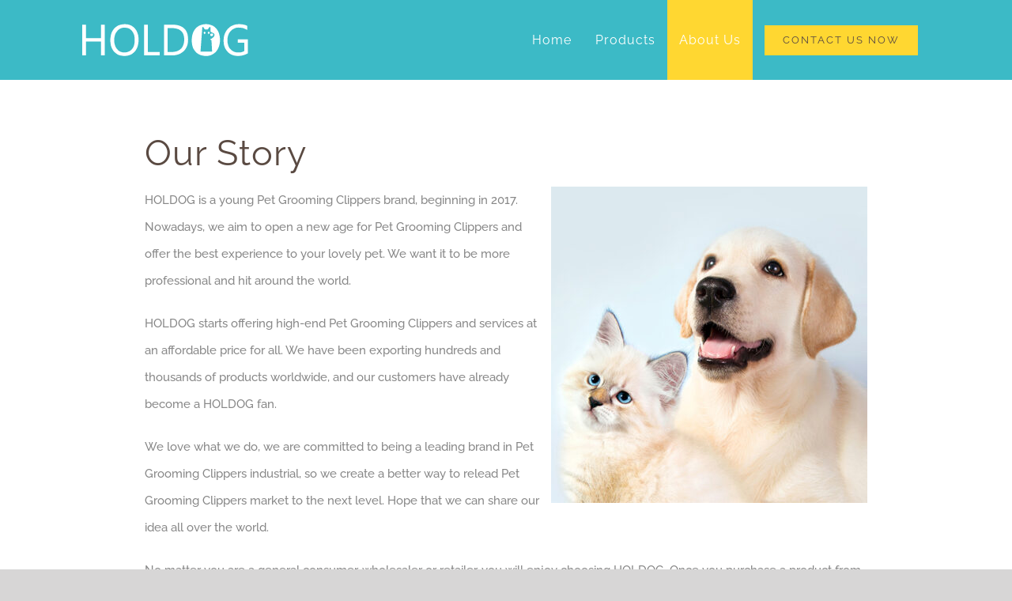

--- FILE ---
content_type: text/html
request_url: https://holdog.net/about-us
body_size: 16832
content:
<!DOCTYPE html>
<html class="avada-html-layout-wide avada-html-header-position-top avada-is-100-percent-template" lang="en-US" prefix="og: http://ogp.me/ns# fb: http://ogp.me/ns/fb#">
<head>
	<meta http-equiv="X-UA-Compatible" content="IE=edge" />
	<meta http-equiv="Content-Type" content="text/html; charset=utf-8"/>
	<meta name="viewport" content="width=device-width, initial-scale=1" />
	<title>About Us &#8211; Holdog</title>
<meta name='robots' content='max-image-preview:large' />
					<link rel="shortcut icon" href="https://holdog.net/wp-content/uploads/2019/12/HOLDOG_logo-05.png" type="image/x-icon" />
		
					<!-- Apple Touch Icon -->
			<link rel="apple-touch-icon" sizes="180x180" href="https://holdog.net/wp-content/uploads/2019/12/HOLDOG_logo-05.png">
		
					<!-- Android Icon -->
			<link rel="icon" sizes="192x192" href="https://holdog.net/wp-content/uploads/2019/12/HOLDOG_logo-05.png">
		
					<!-- MS Edge Icon -->
			<meta name="msapplication-TileImage" content="https://holdog.net/wp-content/uploads/2019/12/HOLDOG_logo-05.png">
				<link rel="alternate" title="oEmbed (JSON)" type="application/json+oembed" href="https://holdog.net/wp-json/oembed/1.0/embed?url=https%3A%2F%2Fholdog.net%2Fabout-us" />
<link rel="alternate" title="oEmbed (XML)" type="text/xml+oembed" href="https://holdog.net/wp-json/oembed/1.0/embed?url=https%3A%2F%2Fholdog.net%2Fabout-us&#038;format=xml" />
					<meta name="description" content="Our Story 


HOLDOG is a young Pet Grooming Clippers brand, beginning in 2017. Nowadays, we aim to open a new age for Pet Grooming Clippers and offer the best experience to your lovely pet. We want it to be more professional and hit around the"/>
				
		<meta property="og:locale" content="en_US"/>
		<meta property="og:type" content="article"/>
		<meta property="og:site_name" content="Holdog"/>
		<meta property="og:title" content="  About Us"/>
				<meta property="og:description" content="Our Story 


HOLDOG is a young Pet Grooming Clippers brand, beginning in 2017. Nowadays, we aim to open a new age for Pet Grooming Clippers and offer the best experience to your lovely pet. We want it to be more professional and hit around the"/>
				<meta property="og:url" content="https://holdog.net/about-us"/>
													<meta property="article:modified_time" content="2020-04-15T11:36:22+00:00"/>
											<meta property="og:image" content="https://holdog.net/wp-content/uploads/2019/12/HOLDOG_logo-03.png"/>
		<meta property="og:image:width" content="210"/>
		<meta property="og:image:height" content="41"/>
		<meta property="og:image:type" content="image/png"/>
				<style id='wp-img-auto-sizes-contain-inline-css' type='text/css'>
img:is([sizes=auto i],[sizes^="auto," i]){contain-intrinsic-size:3000px 1500px}
/*# sourceURL=wp-img-auto-sizes-contain-inline-css */
</style>
<style id='wp-emoji-styles-inline-css' type='text/css'>

	img.wp-smiley, img.emoji {
		display: inline !important;
		border: none !important;
		box-shadow: none !important;
		height: 1em !important;
		width: 1em !important;
		margin: 0 0.07em !important;
		vertical-align: -0.1em !important;
		background: none !important;
		padding: 0 !important;
	}
/*# sourceURL=wp-emoji-styles-inline-css */
</style>
<link rel='stylesheet' id='fusion-dynamic-css-css' href='https://holdog.net/wp-content/uploads/fusion-styles/ad25b0583b884755cbbe32ae77583b22.min.css?ver=8e01' type='text/css' media='all' />
<script type="text/javascript" src="https://holdog.net/wp/wp-includes/js/jquery/jquery.min.js?ver=upb" id="jquery-core-js"></script>
<script type="text/javascript" src="https://holdog.net/wp/wp-includes/js/jquery/jquery-migrate.min.js?ver=ugz" id="jquery-migrate-js"></script>
<link rel="canonical" href="https://holdog.net/about-us" />
<style type="text/css" id="css-fb-visibility">@media screen and (max-width: 640px){.fusion-no-small-visibility{display:none !important;}body .sm-text-align-center{text-align:center !important;}body .sm-text-align-left{text-align:left !important;}body .sm-text-align-right{text-align:right !important;}body .sm-flex-align-center{justify-content:center !important;}body .sm-flex-align-flex-start{justify-content:flex-start !important;}body .sm-flex-align-flex-end{justify-content:flex-end !important;}body .sm-mx-auto{margin-left:auto !important;margin-right:auto !important;}body .sm-ml-auto{margin-left:auto !important;}body .sm-mr-auto{margin-right:auto !important;}body .fusion-absolute-position-small{position:absolute;top:auto;width:100%;}.awb-sticky.awb-sticky-small{ position: sticky; top: var(--awb-sticky-offset,0); }}@media screen and (min-width: 641px) and (max-width: 1024px){.fusion-no-medium-visibility{display:none !important;}body .md-text-align-center{text-align:center !important;}body .md-text-align-left{text-align:left !important;}body .md-text-align-right{text-align:right !important;}body .md-flex-align-center{justify-content:center !important;}body .md-flex-align-flex-start{justify-content:flex-start !important;}body .md-flex-align-flex-end{justify-content:flex-end !important;}body .md-mx-auto{margin-left:auto !important;margin-right:auto !important;}body .md-ml-auto{margin-left:auto !important;}body .md-mr-auto{margin-right:auto !important;}body .fusion-absolute-position-medium{position:absolute;top:auto;width:100%;}.awb-sticky.awb-sticky-medium{ position: sticky; top: var(--awb-sticky-offset,0); }}@media screen and (min-width: 1025px){.fusion-no-large-visibility{display:none !important;}body .lg-text-align-center{text-align:center !important;}body .lg-text-align-left{text-align:left !important;}body .lg-text-align-right{text-align:right !important;}body .lg-flex-align-center{justify-content:center !important;}body .lg-flex-align-flex-start{justify-content:flex-start !important;}body .lg-flex-align-flex-end{justify-content:flex-end !important;}body .lg-mx-auto{margin-left:auto !important;margin-right:auto !important;}body .lg-ml-auto{margin-left:auto !important;}body .lg-mr-auto{margin-right:auto !important;}body .fusion-absolute-position-large{position:absolute;top:auto;width:100%;}.awb-sticky.awb-sticky-large{ position: sticky; top: var(--awb-sticky-offset,0); }}</style><style type="text/css">.recentcomments a{display:inline !important;padding:0 !important;margin:0 !important;}</style>		<script type="text/javascript">
			var doc = document.documentElement;
			doc.setAttribute( 'data-useragent', navigator.userAgent );
		</script>
		
	<style id='global-styles-inline-css' type='text/css'>
:root{--wp--preset--aspect-ratio--square: 1;--wp--preset--aspect-ratio--4-3: 4/3;--wp--preset--aspect-ratio--3-4: 3/4;--wp--preset--aspect-ratio--3-2: 3/2;--wp--preset--aspect-ratio--2-3: 2/3;--wp--preset--aspect-ratio--16-9: 16/9;--wp--preset--aspect-ratio--9-16: 9/16;--wp--preset--color--black: #000000;--wp--preset--color--cyan-bluish-gray: #abb8c3;--wp--preset--color--white: #ffffff;--wp--preset--color--pale-pink: #f78da7;--wp--preset--color--vivid-red: #cf2e2e;--wp--preset--color--luminous-vivid-orange: #ff6900;--wp--preset--color--luminous-vivid-amber: #fcb900;--wp--preset--color--light-green-cyan: #7bdcb5;--wp--preset--color--vivid-green-cyan: #00d084;--wp--preset--color--pale-cyan-blue: #8ed1fc;--wp--preset--color--vivid-cyan-blue: #0693e3;--wp--preset--color--vivid-purple: #9b51e0;--wp--preset--color--awb-color-1: rgba(255,255,255,1);--wp--preset--color--awb-color-2: rgba(246,246,246,1);--wp--preset--color--awb-color-3: rgba(245,245,245,1);--wp--preset--color--awb-color-4: rgba(254,208,61,1);--wp--preset--color--awb-color-5: rgba(60,186,198,1);--wp--preset--color--awb-color-6: rgba(116,116,116,1);--wp--preset--color--awb-color-7: rgba(90,74,66,1);--wp--preset--color--awb-color-8: rgba(51,51,51,1);--wp--preset--color--awb-color-custom-10: rgba(255,215,49,1);--wp--preset--color--awb-color-custom-11: rgba(234,232,232,1);--wp--preset--color--awb-color-custom-12: rgba(224,222,222,1);--wp--preset--color--awb-color-custom-13: rgba(235,234,234,1);--wp--preset--color--awb-color-custom-14: rgba(232,232,232,1);--wp--preset--color--awb-color-custom-15: rgba(235,234,234,0.8);--wp--preset--color--awb-color-custom-16: rgba(221,221,221,1);--wp--preset--color--awb-color-custom-17: rgba(229,229,229,1);--wp--preset--color--awb-color-custom-18: rgba(160,206,78,1);--wp--preset--gradient--vivid-cyan-blue-to-vivid-purple: linear-gradient(135deg,rgb(6,147,227) 0%,rgb(155,81,224) 100%);--wp--preset--gradient--light-green-cyan-to-vivid-green-cyan: linear-gradient(135deg,rgb(122,220,180) 0%,rgb(0,208,130) 100%);--wp--preset--gradient--luminous-vivid-amber-to-luminous-vivid-orange: linear-gradient(135deg,rgb(252,185,0) 0%,rgb(255,105,0) 100%);--wp--preset--gradient--luminous-vivid-orange-to-vivid-red: linear-gradient(135deg,rgb(255,105,0) 0%,rgb(207,46,46) 100%);--wp--preset--gradient--very-light-gray-to-cyan-bluish-gray: linear-gradient(135deg,rgb(238,238,238) 0%,rgb(169,184,195) 100%);--wp--preset--gradient--cool-to-warm-spectrum: linear-gradient(135deg,rgb(74,234,220) 0%,rgb(151,120,209) 20%,rgb(207,42,186) 40%,rgb(238,44,130) 60%,rgb(251,105,98) 80%,rgb(254,248,76) 100%);--wp--preset--gradient--blush-light-purple: linear-gradient(135deg,rgb(255,206,236) 0%,rgb(152,150,240) 100%);--wp--preset--gradient--blush-bordeaux: linear-gradient(135deg,rgb(254,205,165) 0%,rgb(254,45,45) 50%,rgb(107,0,62) 100%);--wp--preset--gradient--luminous-dusk: linear-gradient(135deg,rgb(255,203,112) 0%,rgb(199,81,192) 50%,rgb(65,88,208) 100%);--wp--preset--gradient--pale-ocean: linear-gradient(135deg,rgb(255,245,203) 0%,rgb(182,227,212) 50%,rgb(51,167,181) 100%);--wp--preset--gradient--electric-grass: linear-gradient(135deg,rgb(202,248,128) 0%,rgb(113,206,126) 100%);--wp--preset--gradient--midnight: linear-gradient(135deg,rgb(2,3,129) 0%,rgb(40,116,252) 100%);--wp--preset--font-size--small: 11.25px;--wp--preset--font-size--medium: 20px;--wp--preset--font-size--large: 22.5px;--wp--preset--font-size--x-large: 42px;--wp--preset--font-size--normal: 15px;--wp--preset--font-size--xlarge: 30px;--wp--preset--font-size--huge: 45px;--wp--preset--spacing--20: 0.44rem;--wp--preset--spacing--30: 0.67rem;--wp--preset--spacing--40: 1rem;--wp--preset--spacing--50: 1.5rem;--wp--preset--spacing--60: 2.25rem;--wp--preset--spacing--70: 3.38rem;--wp--preset--spacing--80: 5.06rem;--wp--preset--shadow--natural: 6px 6px 9px rgba(0, 0, 0, 0.2);--wp--preset--shadow--deep: 12px 12px 50px rgba(0, 0, 0, 0.4);--wp--preset--shadow--sharp: 6px 6px 0px rgba(0, 0, 0, 0.2);--wp--preset--shadow--outlined: 6px 6px 0px -3px rgb(255, 255, 255), 6px 6px rgb(0, 0, 0);--wp--preset--shadow--crisp: 6px 6px 0px rgb(0, 0, 0);}:where(.is-layout-flex){gap: 0.5em;}:where(.is-layout-grid){gap: 0.5em;}body .is-layout-flex{display: flex;}.is-layout-flex{flex-wrap: wrap;align-items: center;}.is-layout-flex > :is(*, div){margin: 0;}body .is-layout-grid{display: grid;}.is-layout-grid > :is(*, div){margin: 0;}:where(.wp-block-columns.is-layout-flex){gap: 2em;}:where(.wp-block-columns.is-layout-grid){gap: 2em;}:where(.wp-block-post-template.is-layout-flex){gap: 1.25em;}:where(.wp-block-post-template.is-layout-grid){gap: 1.25em;}.has-black-color{color: var(--wp--preset--color--black) !important;}.has-cyan-bluish-gray-color{color: var(--wp--preset--color--cyan-bluish-gray) !important;}.has-white-color{color: var(--wp--preset--color--white) !important;}.has-pale-pink-color{color: var(--wp--preset--color--pale-pink) !important;}.has-vivid-red-color{color: var(--wp--preset--color--vivid-red) !important;}.has-luminous-vivid-orange-color{color: var(--wp--preset--color--luminous-vivid-orange) !important;}.has-luminous-vivid-amber-color{color: var(--wp--preset--color--luminous-vivid-amber) !important;}.has-light-green-cyan-color{color: var(--wp--preset--color--light-green-cyan) !important;}.has-vivid-green-cyan-color{color: var(--wp--preset--color--vivid-green-cyan) !important;}.has-pale-cyan-blue-color{color: var(--wp--preset--color--pale-cyan-blue) !important;}.has-vivid-cyan-blue-color{color: var(--wp--preset--color--vivid-cyan-blue) !important;}.has-vivid-purple-color{color: var(--wp--preset--color--vivid-purple) !important;}.has-black-background-color{background-color: var(--wp--preset--color--black) !important;}.has-cyan-bluish-gray-background-color{background-color: var(--wp--preset--color--cyan-bluish-gray) !important;}.has-white-background-color{background-color: var(--wp--preset--color--white) !important;}.has-pale-pink-background-color{background-color: var(--wp--preset--color--pale-pink) !important;}.has-vivid-red-background-color{background-color: var(--wp--preset--color--vivid-red) !important;}.has-luminous-vivid-orange-background-color{background-color: var(--wp--preset--color--luminous-vivid-orange) !important;}.has-luminous-vivid-amber-background-color{background-color: var(--wp--preset--color--luminous-vivid-amber) !important;}.has-light-green-cyan-background-color{background-color: var(--wp--preset--color--light-green-cyan) !important;}.has-vivid-green-cyan-background-color{background-color: var(--wp--preset--color--vivid-green-cyan) !important;}.has-pale-cyan-blue-background-color{background-color: var(--wp--preset--color--pale-cyan-blue) !important;}.has-vivid-cyan-blue-background-color{background-color: var(--wp--preset--color--vivid-cyan-blue) !important;}.has-vivid-purple-background-color{background-color: var(--wp--preset--color--vivid-purple) !important;}.has-black-border-color{border-color: var(--wp--preset--color--black) !important;}.has-cyan-bluish-gray-border-color{border-color: var(--wp--preset--color--cyan-bluish-gray) !important;}.has-white-border-color{border-color: var(--wp--preset--color--white) !important;}.has-pale-pink-border-color{border-color: var(--wp--preset--color--pale-pink) !important;}.has-vivid-red-border-color{border-color: var(--wp--preset--color--vivid-red) !important;}.has-luminous-vivid-orange-border-color{border-color: var(--wp--preset--color--luminous-vivid-orange) !important;}.has-luminous-vivid-amber-border-color{border-color: var(--wp--preset--color--luminous-vivid-amber) !important;}.has-light-green-cyan-border-color{border-color: var(--wp--preset--color--light-green-cyan) !important;}.has-vivid-green-cyan-border-color{border-color: var(--wp--preset--color--vivid-green-cyan) !important;}.has-pale-cyan-blue-border-color{border-color: var(--wp--preset--color--pale-cyan-blue) !important;}.has-vivid-cyan-blue-border-color{border-color: var(--wp--preset--color--vivid-cyan-blue) !important;}.has-vivid-purple-border-color{border-color: var(--wp--preset--color--vivid-purple) !important;}.has-vivid-cyan-blue-to-vivid-purple-gradient-background{background: var(--wp--preset--gradient--vivid-cyan-blue-to-vivid-purple) !important;}.has-light-green-cyan-to-vivid-green-cyan-gradient-background{background: var(--wp--preset--gradient--light-green-cyan-to-vivid-green-cyan) !important;}.has-luminous-vivid-amber-to-luminous-vivid-orange-gradient-background{background: var(--wp--preset--gradient--luminous-vivid-amber-to-luminous-vivid-orange) !important;}.has-luminous-vivid-orange-to-vivid-red-gradient-background{background: var(--wp--preset--gradient--luminous-vivid-orange-to-vivid-red) !important;}.has-very-light-gray-to-cyan-bluish-gray-gradient-background{background: var(--wp--preset--gradient--very-light-gray-to-cyan-bluish-gray) !important;}.has-cool-to-warm-spectrum-gradient-background{background: var(--wp--preset--gradient--cool-to-warm-spectrum) !important;}.has-blush-light-purple-gradient-background{background: var(--wp--preset--gradient--blush-light-purple) !important;}.has-blush-bordeaux-gradient-background{background: var(--wp--preset--gradient--blush-bordeaux) !important;}.has-luminous-dusk-gradient-background{background: var(--wp--preset--gradient--luminous-dusk) !important;}.has-pale-ocean-gradient-background{background: var(--wp--preset--gradient--pale-ocean) !important;}.has-electric-grass-gradient-background{background: var(--wp--preset--gradient--electric-grass) !important;}.has-midnight-gradient-background{background: var(--wp--preset--gradient--midnight) !important;}.has-small-font-size{font-size: var(--wp--preset--font-size--small) !important;}.has-medium-font-size{font-size: var(--wp--preset--font-size--medium) !important;}.has-large-font-size{font-size: var(--wp--preset--font-size--large) !important;}.has-x-large-font-size{font-size: var(--wp--preset--font-size--x-large) !important;}
/*# sourceURL=global-styles-inline-css */
</style>
<style id='wp-block-library-inline-css' type='text/css'>
:root{--wp-block-synced-color:#7a00df;--wp-block-synced-color--rgb:122,0,223;--wp-bound-block-color:var(--wp-block-synced-color);--wp-editor-canvas-background:#ddd;--wp-admin-theme-color:#007cba;--wp-admin-theme-color--rgb:0,124,186;--wp-admin-theme-color-darker-10:#006ba1;--wp-admin-theme-color-darker-10--rgb:0,107,160.5;--wp-admin-theme-color-darker-20:#005a87;--wp-admin-theme-color-darker-20--rgb:0,90,135;--wp-admin-border-width-focus:2px}@media (min-resolution:192dpi){:root{--wp-admin-border-width-focus:1.5px}}.wp-element-button{cursor:pointer}:root .has-very-light-gray-background-color{background-color:#eee}:root .has-very-dark-gray-background-color{background-color:#313131}:root .has-very-light-gray-color{color:#eee}:root .has-very-dark-gray-color{color:#313131}:root .has-vivid-green-cyan-to-vivid-cyan-blue-gradient-background{background:linear-gradient(135deg,#00d084,#0693e3)}:root .has-purple-crush-gradient-background{background:linear-gradient(135deg,#34e2e4,#4721fb 50%,#ab1dfe)}:root .has-hazy-dawn-gradient-background{background:linear-gradient(135deg,#faaca8,#dad0ec)}:root .has-subdued-olive-gradient-background{background:linear-gradient(135deg,#fafae1,#67a671)}:root .has-atomic-cream-gradient-background{background:linear-gradient(135deg,#fdd79a,#004a59)}:root .has-nightshade-gradient-background{background:linear-gradient(135deg,#330968,#31cdcf)}:root .has-midnight-gradient-background{background:linear-gradient(135deg,#020381,#2874fc)}:root{--wp--preset--font-size--normal:16px;--wp--preset--font-size--huge:42px}.has-regular-font-size{font-size:1em}.has-larger-font-size{font-size:2.625em}.has-normal-font-size{font-size:var(--wp--preset--font-size--normal)}.has-huge-font-size{font-size:var(--wp--preset--font-size--huge)}.has-text-align-center{text-align:center}.has-text-align-left{text-align:left}.has-text-align-right{text-align:right}.has-fit-text{white-space:nowrap!important}#end-resizable-editor-section{display:none}.aligncenter{clear:both}.items-justified-left{justify-content:flex-start}.items-justified-center{justify-content:center}.items-justified-right{justify-content:flex-end}.items-justified-space-between{justify-content:space-between}.screen-reader-text{border:0;clip-path:inset(50%);height:1px;margin:-1px;overflow:hidden;padding:0;position:absolute;width:1px;word-wrap:normal!important}.screen-reader-text:focus{background-color:#ddd;clip-path:none;color:#444;display:block;font-size:1em;height:auto;left:5px;line-height:normal;padding:15px 23px 14px;text-decoration:none;top:5px;width:auto;z-index:100000}html :where(.has-border-color){border-style:solid}html :where([style*=border-top-color]){border-top-style:solid}html :where([style*=border-right-color]){border-right-style:solid}html :where([style*=border-bottom-color]){border-bottom-style:solid}html :where([style*=border-left-color]){border-left-style:solid}html :where([style*=border-width]){border-style:solid}html :where([style*=border-top-width]){border-top-style:solid}html :where([style*=border-right-width]){border-right-style:solid}html :where([style*=border-bottom-width]){border-bottom-style:solid}html :where([style*=border-left-width]){border-left-style:solid}html :where(img[class*=wp-image-]){height:auto;max-width:100%}:where(figure){margin:0 0 1em}html :where(.is-position-sticky){--wp-admin--admin-bar--position-offset:var(--wp-admin--admin-bar--height,0px)}@media screen and (max-width:600px){html :where(.is-position-sticky){--wp-admin--admin-bar--position-offset:0px}}
/*wp_block_styles_on_demand_placeholder:6967593b444aa*/
/*# sourceURL=wp-block-library-inline-css */
</style>
<style id='wp-block-library-theme-inline-css' type='text/css'>
.wp-block-audio :where(figcaption){color:#555;font-size:13px;text-align:center}.is-dark-theme .wp-block-audio :where(figcaption){color:#ffffffa6}.wp-block-audio{margin:0 0 1em}.wp-block-code{border:1px solid #ccc;border-radius:4px;font-family:Menlo,Consolas,monaco,monospace;padding:.8em 1em}.wp-block-embed :where(figcaption){color:#555;font-size:13px;text-align:center}.is-dark-theme .wp-block-embed :where(figcaption){color:#ffffffa6}.wp-block-embed{margin:0 0 1em}.blocks-gallery-caption{color:#555;font-size:13px;text-align:center}.is-dark-theme .blocks-gallery-caption{color:#ffffffa6}:root :where(.wp-block-image figcaption){color:#555;font-size:13px;text-align:center}.is-dark-theme :root :where(.wp-block-image figcaption){color:#ffffffa6}.wp-block-image{margin:0 0 1em}.wp-block-pullquote{border-bottom:4px solid;border-top:4px solid;color:currentColor;margin-bottom:1.75em}.wp-block-pullquote :where(cite),.wp-block-pullquote :where(footer),.wp-block-pullquote__citation{color:currentColor;font-size:.8125em;font-style:normal;text-transform:uppercase}.wp-block-quote{border-left:.25em solid;margin:0 0 1.75em;padding-left:1em}.wp-block-quote cite,.wp-block-quote footer{color:currentColor;font-size:.8125em;font-style:normal;position:relative}.wp-block-quote:where(.has-text-align-right){border-left:none;border-right:.25em solid;padding-left:0;padding-right:1em}.wp-block-quote:where(.has-text-align-center){border:none;padding-left:0}.wp-block-quote.is-large,.wp-block-quote.is-style-large,.wp-block-quote:where(.is-style-plain){border:none}.wp-block-search .wp-block-search__label{font-weight:700}.wp-block-search__button{border:1px solid #ccc;padding:.375em .625em}:where(.wp-block-group.has-background){padding:1.25em 2.375em}.wp-block-separator.has-css-opacity{opacity:.4}.wp-block-separator{border:none;border-bottom:2px solid;margin-left:auto;margin-right:auto}.wp-block-separator.has-alpha-channel-opacity{opacity:1}.wp-block-separator:not(.is-style-wide):not(.is-style-dots){width:100px}.wp-block-separator.has-background:not(.is-style-dots){border-bottom:none;height:1px}.wp-block-separator.has-background:not(.is-style-wide):not(.is-style-dots){height:2px}.wp-block-table{margin:0 0 1em}.wp-block-table td,.wp-block-table th{word-break:normal}.wp-block-table :where(figcaption){color:#555;font-size:13px;text-align:center}.is-dark-theme .wp-block-table :where(figcaption){color:#ffffffa6}.wp-block-video :where(figcaption){color:#555;font-size:13px;text-align:center}.is-dark-theme .wp-block-video :where(figcaption){color:#ffffffa6}.wp-block-video{margin:0 0 1em}:root :where(.wp-block-template-part.has-background){margin-bottom:0;margin-top:0;padding:1.25em 2.375em}
/*# sourceURL=/wp-includes/css/dist/block-library/theme.min.css */
</style>
<style id='classic-theme-styles-inline-css' type='text/css'>
/*! This file is auto-generated */
.wp-block-button__link{color:#fff;background-color:#32373c;border-radius:9999px;box-shadow:none;text-decoration:none;padding:calc(.667em + 2px) calc(1.333em + 2px);font-size:1.125em}.wp-block-file__button{background:#32373c;color:#fff;text-decoration:none}
/*# sourceURL=/wp-includes/css/classic-themes.min.css */
</style>
</head>

<body class="wp-singular page-template page-template-100-width page-template-100-width-php page page-id-1060 wp-theme-globalAvada fusion-image-hovers fusion-pagination-sizing fusion-button_type-flat fusion-button_span-no fusion-button_gradient-linear avada-image-rollover-circle-yes avada-image-rollover-yes avada-image-rollover-direction-center_vertical dont-animate fusion-body ltr no-tablet-sticky-header no-mobile-sticky-header avada-has-rev-slider-styles fusion-disable-outline fusion-sub-menu-fade mobile-logo-pos-left layout-wide-mode avada-has-boxed-modal-shadow- layout-scroll-offset-full avada-has-zero-margin-offset-top fusion-top-header menu-text-align-center mobile-menu-design-flyout fusion-show-pagination-text fusion-header-layout-v1 avada-responsive avada-footer-fx-parallax-effect avada-menu-highlight-style-background fusion-search-form-classic fusion-main-menu-search-dropdown fusion-avatar-square avada-dropdown-styles avada-blog-layout- avada-blog-archive-layout- avada-header-shadow-no avada-menu-icon-position-left avada-has-megamenu-shadow avada-has-mainmenu-dropdown-divider avada-has-pagetitle-bg-full avada-has-100-footer avada-has-breadcrumb-mobile-hidden avada-has-titlebar-hide avada-has-pagination-padding avada-flyout-menu-direction-fade avada-ec-views-v1" data-awb-post-id="1060">
		<a class="skip-link screen-reader-text" href="#content">Skip to content</a>

	<div id="boxed-wrapper">
		
		<div id="wrapper" class="fusion-wrapper">
			<div id="home" style="position:relative;top:-1px;"></div>
							
					
			<header class="fusion-header-wrapper">
				<div class="fusion-header-v1 fusion-logo-alignment fusion-logo-left fusion-sticky-menu- fusion-sticky-logo-1 fusion-mobile-logo-1  fusion-mobile-menu-design-flyout fusion-header-has-flyout-menu">
					<div class="fusion-header-sticky-height"></div>
<div class="fusion-header">
	<div class="fusion-row">
					<div class="fusion-header-has-flyout-menu-content">
					<div class="fusion-logo" data-margin-top="30px" data-margin-bottom="30px" data-margin-left="0px" data-margin-right="0px">
			<a class="fusion-logo-link"  href="https://holdog.net/" >

						<!-- standard logo -->
			<img src="https://holdog.net/wp-content/uploads/2019/12/HOLDOG_logo-03.png" srcset="https://holdog.net/wp-content/uploads/2019/12/HOLDOG_logo-03.png 1x, https://holdog.net/wp-content/uploads/2019/12/HOLDOG_logo-04.png 2x" width="210" height="41" style="max-height:41px;height:auto;" alt="Holdog Logo" data-retina_logo_url="https://holdog.net/wp-content/uploads/2019/12/HOLDOG_logo-04.png" class="fusion-standard-logo" />

											<!-- mobile logo -->
				<img src="https://holdog.net/wp-content/uploads/2019/12/HOLDOG_logo-03.png" srcset="https://holdog.net/wp-content/uploads/2019/12/HOLDOG_logo-03.png 1x, https://holdog.net/wp-content/uploads/2019/12/HOLDOG_logo-04.png 2x" width="210" height="41" style="max-height:41px;height:auto;" alt="Holdog Logo" data-retina_logo_url="https://holdog.net/wp-content/uploads/2019/12/HOLDOG_logo-04.png" class="fusion-mobile-logo" />
			
											<!-- sticky header logo -->
				<img src="https://holdog.net/wp-content/uploads/2019/12/HOLDOG_logo-03.png" srcset="https://holdog.net/wp-content/uploads/2019/12/HOLDOG_logo-03.png 1x, https://holdog.net/wp-content/uploads/2019/12/HOLDOG_logo-04.png 2x" width="210" height="41" style="max-height:41px;height:auto;" alt="Holdog Logo" data-retina_logo_url="https://holdog.net/wp-content/uploads/2019/12/HOLDOG_logo-04.png" class="fusion-sticky-logo" />
					</a>
		</div>		<nav class="fusion-main-menu" aria-label="Main Menu"><ul id="menu-holdog" class="fusion-menu"><li  id="menu-item-2257"  class="menu-item menu-item-type-post_type menu-item-object-page menu-item-home menu-item-2257"  data-item-id="2257"><a  href="https://holdog.net/" class="fusion-background-highlight"><span class="menu-text">Home</span></a></li><li  id="menu-item-2258"  class="menu-item menu-item-type-post_type menu-item-object-page menu-item-2258"  data-item-id="2258"><a  href="https://holdog.net/products" class="fusion-background-highlight"><span class="menu-text">Products</span></a></li><li  id="menu-item-2262"  class="menu-item menu-item-type-post_type menu-item-object-page current-menu-item page_item page-item-1060 current_page_item menu-item-2262"  data-item-id="2262"><a  href="https://holdog.net/about-us" class="fusion-background-highlight"><span class="menu-text">About Us</span></a></li><li  id="menu-item-2264"  class="menu-item menu-item-type-post_type menu-item-object-page menu-item-2264 fusion-menu-item-button"  data-item-id="2264"><a  href="https://holdog.net/contact" class="fusion-background-highlight"><span class="menu-text fusion-button button-default button-medium">Contact Us Now</span></a></li></ul></nav><div class="fusion-flyout-menu-icons fusion-flyout-mobile-menu-icons">
	
	
	
				<a class="fusion-flyout-menu-toggle" aria-hidden="true" aria-label="Toggle Menu" href="#">
			<div class="fusion-toggle-icon-line"></div>
			<div class="fusion-toggle-icon-line"></div>
			<div class="fusion-toggle-icon-line"></div>
		</a>
	</div>


<div class="fusion-flyout-menu-bg"></div>

<nav class="fusion-mobile-nav-holder fusion-flyout-menu fusion-flyout-mobile-menu" aria-label="Main Menu Mobile"></nav>

							</div>
			</div>
</div>
				</div>
				<div class="fusion-clearfix"></div>
			</header>
								
							<div id="sliders-container" class="fusion-slider-visibility">
					</div>
				
					
							
			
						<main id="main" class="clearfix width-100">
				<div class="fusion-row" style="max-width:100%;">
<section id="content" class="full-width">
					<div id="post-1060" class="post-1060 page type-page status-publish hentry">
			<span class="entry-title rich-snippet-hidden">About Us</span><span class="vcard rich-snippet-hidden"><span class="fn"><a href="https://holdog.net/author/icy" title="Posts by icy" rel="author">icy</a></span></span><span class="updated rich-snippet-hidden">2020-04-15T11:36:22+00:00</span>						<div class="post-content">
				<div class="fusion-fullwidth fullwidth-box fusion-builder-row-1 hundred-percent-fullwidth non-hundred-percent-height-scrolling" style="--awb-border-radius-top-left:0px;--awb-border-radius-top-right:0px;--awb-border-radius-bottom-right:0px;--awb-border-radius-bottom-left:0px;--awb-padding-top:60px;--awb-padding-right:15%;--awb-padding-bottom:40px;--awb-padding-left:15%;--awb-background-color:rgba(245,245,245,0);--awb-flex-wrap:wrap;" ><div class="fusion-builder-row fusion-row"><div class="fusion-layout-column fusion_builder_column fusion-builder-column-0 fusion_builder_column_1_1 1_1 fusion-one-full fusion-column-first fusion-column-last" style="--awb-bg-size:cover;"><div class="fusion-column-wrapper fusion-column-has-shadow fusion-flex-column-wrapper-legacy"><div class="fusion-column-content-centered"><div class="fusion-column-content"><div class="fusion-title title fusion-title-1 fusion-sep-none fusion-title-text fusion-title-size-three" style="--awb-font-size:45px;"><h3 class="fusion-title-heading title-heading-left fusion-responsive-typography-calculated" style="margin:0;font-size:1em;--fontSize:45;line-height:1.45;">Our Story</h3></div><div class="fusion-text fusion-text-1"><div style="color: #888888;">
<p><img fetchpriority="high" decoding="async" class="alignright wp-image-2287 size-fusion-400" src="https://bilotta.do.roxashome.com/wp-content/uploads/2019/12/bg_1-1-400x400.jpg" alt="" width="400" height="400" srcset="https://holdog.net/wp-content/uploads/2019/12/bg_1-1-66x66.jpg 66w, https://holdog.net/wp-content/uploads/2019/12/bg_1-1-100x100.jpg 100w, https://holdog.net/wp-content/uploads/2019/12/bg_1-1-150x150.jpg 150w, https://holdog.net/wp-content/uploads/2019/12/bg_1-1-200x200.jpg 200w, https://holdog.net/wp-content/uploads/2019/12/bg_1-1-300x300.jpg 300w, https://holdog.net/wp-content/uploads/2019/12/bg_1-1-400x400.jpg 400w, https://holdog.net/wp-content/uploads/2019/12/bg_1-1-500x500.jpg 500w, https://holdog.net/wp-content/uploads/2019/12/bg_1-1.jpg 600w" sizes="(max-width: 400px) 100vw, 400px" />HOLDOG is a young Pet Grooming Clippers brand, beginning in 2017. Nowadays, we aim to open a new age for Pet Grooming Clippers and offer the best experience to your lovely pet. We want it to be more professional and hit around the world.</p>
<p>HOLDOG starts offering high-end Pet Grooming Clippers and services at an affordable price for all. We have been exporting hundreds and thousands of products worldwide, and our customers have already become a HOLDOG fan.</p>
<p>We love what we do, we are committed to being a leading brand in Pet Grooming Clippers industrial, so we create a better way to relead Pet Grooming Clippers market to the next level. Hope that we can share our idea all over the world.</p>
<p>No matter you are a general consumer, wholesaler or retailer, you will enjoy choosing HOLDOG. Once you purchase a product from us, you will get our warranty and return commitment, great lifetime after-sales online support.</p>
</div>
</div></div></div><div class="fusion-clearfix"></div></div></div></div></div><div class="fusion-fullwidth fullwidth-box fusion-builder-row-2 fusion-parallax-none nonhundred-percent-fullwidth non-hundred-percent-height-scrolling fusion-equal-height-columns" style="--awb-background-position:center top;--awb-border-radius-top-left:0px;--awb-border-radius-top-right:0px;--awb-border-radius-bottom-right:0px;--awb-border-radius-bottom-left:0px;--awb-padding-top:5%;--awb-padding-bottom:6%;--awb-background-color:rgba(255,255,255,0);--awb-background-image:url(&quot;https://bilotta.do.roxashome.com/wp-content/uploads/2019/12/bg_2.jpg&quot;);--awb-background-size:cover;--awb-flex-wrap:wrap;" ><div class="fusion-builder-row fusion-row"><div class="fusion-layout-column fusion_builder_column fusion-builder-column-1 fusion_builder_column_1_1 1_1 fusion-one-full fusion-column-first fusion-column-last" style="--awb-bg-size:cover;--awb-margin-top:40px;"><div class="fusion-column-wrapper fusion-column-has-shadow fusion-flex-column-wrapper-legacy"><div class="fusion-column-content-centered"><div class="fusion-column-content"><div class="fusion-title title fusion-title-2 fusion-sep-none fusion-title-center fusion-title-text fusion-title-size-two"><h2 class="fusion-title-heading title-heading-center fusion-responsive-typography-calculated" style="margin:0;--fontSize:32;line-height:1.31;"><span style="color: #ffffff;">Feel Free to Let Us Know If Any Question</span></h2></div><div class="fusion-text fusion-text-2"><p style="font-size: 21px; text-align: center;"><span style="color: #ffffff;">We are here to listen to your opinion. Click the below button and contact us right now!</span></p>
</div><div class="fusion-sep-clear"></div><div class="fusion-separator fusion-full-width-sep" style="margin-left: auto;margin-right: auto;margin-top:10px;width:100%;"></div><div class="fusion-sep-clear"></div><div class="fusion-aligncenter"><a class="fusion-button button-flat fusion-button-default-size button-default fusion-button-default button-1 fusion-button-default-span fusion-button-default-type" target="_self" href="/contact"><span class="fusion-button-text awb-button__text awb-button__text--default">CONTACT US NOW</span></a></div></div></div><div class="fusion-clearfix"></div></div></div></div></div><div class="fusion-fullwidth fullwidth-box fusion-builder-row-3 nonhundred-percent-fullwidth non-hundred-percent-height-scrolling fusion-no-small-visibility fusion-no-medium-visibility" style="--awb-background-position:left top;--awb-border-radius-top-left:0px;--awb-border-radius-top-right:0px;--awb-border-radius-bottom-right:0px;--awb-border-radius-bottom-left:0px;--awb-padding-top:80px;--awb-border-sizes-top:0px;--awb-border-sizes-bottom:0px;--awb-flex-wrap:wrap;" ><div class="fusion-builder-row fusion-row"><div class="fusion-layout-column fusion_builder_column fusion-builder-column-2 fusion_builder_column_1_2 1_2 fusion-one-half fusion-column-first fusion-column-no-min-height" style="--awb-bg-size:cover;width:50%;width:calc(50% - ( ( 8% ) * 0.5 ) );margin-right: 8%;"><div class="fusion-column-wrapper fusion-flex-column-wrapper-legacy"><div class="fusion-column-content-centered"><div class="fusion-column-content"><div class="fusion-image-element fusion-image-align-left in-legacy-container" style="text-align:left;--awb-caption-title-font-family:var(--h2_typography-font-family);--awb-caption-title-font-weight:var(--h2_typography-font-weight);--awb-caption-title-font-style:var(--h2_typography-font-style);--awb-caption-title-size:var(--h2_typography-font-size);--awb-caption-title-transform:var(--h2_typography-text-transform);--awb-caption-title-line-height:var(--h2_typography-line-height);--awb-caption-title-letter-spacing:var(--h2_typography-letter-spacing);"><span class=" fusion-imageframe imageframe-none imageframe-1 hover-type-none" style="margin-right:25px;float:left;"><img decoding="async" src="https://www.vofonoauto.com/wp-content/uploads/2018/06/join-us-career-cta.jpg" alt class="img-responsive wp-image-910"/></span></div></div></div><div class="fusion-clearfix"></div></div></div><div class="fusion-layout-column fusion_builder_column fusion-builder-column-3 fusion_builder_column_1_2 1_2 fusion-one-half fusion-column-last" style="--awb-bg-size:cover;width:50%;width:calc(50% - ( ( 8% ) * 0.5 ) );"><div class="fusion-column-wrapper fusion-flex-column-wrapper-legacy"><div class="fusion-title title fusion-title-3 fusion-sep-none fusion-title-text fusion-title-size-two"><h2 class="fusion-title-heading title-heading-left fusion-responsive-typography-calculated" style="margin:0;--fontSize:32;line-height:1.31;">Are you Dedicated, Hardworking, and Fun? Join Us!</h2></div><div class="fusion-text fusion-text-3"><p class="intro" style="text-align: left;">We&#8217;re instigators. Fire starters. Provocateurs. We rock the boat. We cross the line. We make it rain. We&#8217;re tech savvy, brand savvy and strategically solid. We&#8217;re planners. Schemers. Your clever, calculating coconspirators bent on getting you a bigger piece of that market share pie.</p>
</div><div class="fusion-sep-clear"></div><div class="fusion-separator fusion-full-width-sep" style="margin-left: auto;margin-right: auto;margin-top:10px;width:100%;"></div><div class="fusion-sep-clear"></div><div class="fusion-button-wrapper"><a class="fusion-button button-flat fusion-button-default-size button-default fusion-button-default button-2 fusion-button-default-span fusion-button-default-type" target="_self" href="mailto:%20support@patpet.us"><span class="fusion-button-text awb-button__text awb-button__text--default">Contact Us and See job offers</span></a></div><div class="fusion-clearfix"></div></div></div></div></div><div class="fusion-fullwidth fullwidth-box fusion-builder-row-4 nonhundred-percent-fullwidth non-hundred-percent-height-scrolling fusion-equal-height-columns fusion-no-large-visibility" style="--awb-background-position:left top;--awb-border-radius-top-left:0px;--awb-border-radius-top-right:0px;--awb-border-radius-bottom-right:0px;--awb-border-radius-bottom-left:0px;--awb-padding-top:70px;--awb-padding-bottom:0px;--awb-border-sizes-top:0px;--awb-border-sizes-bottom:0px;--awb-flex-wrap:wrap;" ><div class="fusion-builder-row fusion-row"><div class="fusion-layout-column fusion_builder_column fusion-builder-column-4 fusion_builder_column_1_1 1_1 fusion-one-full fusion-column-first fusion-column-last" style="--awb-bg-size:cover;"><div class="fusion-column-wrapper fusion-flex-column-wrapper-legacy"><div class="fusion-column-content-centered"><div class="fusion-column-content"><div class="fusion-title title fusion-title-4 fusion-sep-none fusion-title-center fusion-title-text fusion-title-size-two"><h2 class="fusion-title-heading title-heading-center fusion-responsive-typography-calculated" style="margin:0;--fontSize:32;line-height:1.31;">Are you Dedicated, Hardworking, and Fun? Join Us!</h2></div><div class="fusion-sep-clear"></div><div class="fusion-separator fusion-full-width-sep" style="margin-left: auto;margin-right: auto;margin-top:15px;width:100%;"></div><div class="fusion-sep-clear"></div><div class="fusion-text fusion-text-4"><p class="intro" style="text-align: center;">We&#8217;re instigators. Fire starters. Provocateurs. We rock the boat. We cross the line. We make it rain. We&#8217;re tech savvy, brand savvy and strategically solid. We&#8217;re planners. Schemers. Your clever, calculating coconspirators bent on getting you a bigger piece of that market share pie.</p>
</div><div class="fusion-sep-clear"></div><div class="fusion-separator fusion-full-width-sep" style="margin-left: auto;margin-right: auto;margin-top:10px;width:100%;"></div><div class="fusion-sep-clear"></div><div class="fusion-aligncenter"><a class="fusion-button button-flat fusion-button-default-size button-default fusion-button-default button-3 fusion-button-default-span fusion-button-default-type" target="_self" href="mailto:%20support@patpet.us"><span class="fusion-button-text awb-button__text awb-button__text--default">Contact Us and See job offers</span></a></div><div class="fusion-sep-clear"></div><div class="fusion-separator fusion-full-width-sep" style="margin-left: auto;margin-right: auto;margin-top:60px;width:100%;"></div><div class="fusion-sep-clear"></div><div class="fusion-image-element fusion-image-align-center in-legacy-container" style="text-align:center;--awb-caption-title-font-family:var(--h2_typography-font-family);--awb-caption-title-font-weight:var(--h2_typography-font-weight);--awb-caption-title-font-style:var(--h2_typography-font-style);--awb-caption-title-size:var(--h2_typography-font-size);--awb-caption-title-transform:var(--h2_typography-text-transform);--awb-caption-title-line-height:var(--h2_typography-line-height);--awb-caption-title-letter-spacing:var(--h2_typography-letter-spacing);"><div class="imageframe-align-center"><span class=" fusion-imageframe imageframe-none imageframe-2 hover-type-none"><img decoding="async" src="https://www.vofonoauto.com/wp-content/uploads/2018/06/join-us-career-cta.jpg" alt class="img-responsive wp-image-910"/></span></div></div></div></div><div class="fusion-clearfix"></div></div></div></div></div>
<span class="cp-load-after-post"></span>							</div>
												</div>
	</section>
						
					</div>  <!-- fusion-row -->
				</main>  <!-- #main -->
				
				
								
					
		<div class="fusion-footer fusion-footer-parallax">
					
	<footer class="fusion-footer-widget-area fusion-widget-area">
		<div class="fusion-row">
			<div class="fusion-columns fusion-columns-4 fusion-widget-area">
				
																									<div class="fusion-column col-lg-3 col-md-3 col-sm-3">
							<section id="media_image-2" class="fusion-footer-widget-column widget widget_media_image"><img width="210" height="41" src="https://holdog.net/wp-content/uploads/2019/12/HOLDOG_logo-03.png" class="image wp-image-2254  attachment-full size-full" alt="" style="max-width: 100%; height: auto;" decoding="async" srcset="https://holdog.net/wp-content/uploads/2019/12/HOLDOG_logo-03-200x39.png 200w, https://holdog.net/wp-content/uploads/2019/12/HOLDOG_logo-03.png 210w" sizes="(max-width: 210px) 100vw, 210px" /><div style="clear:both;"></div></section><section id="text-2" class="fusion-footer-widget-column widget widget_text">			<div class="textwidget"><p>We are specialists in the Pet Grooming Clippers of professional tech, delivering outstanding quality for all people.</p>
</div>
		<div style="clear:both;"></div></section><section id="custom_html-2" class="widget_text fusion-footer-widget-column widget widget_custom_html"><div class="textwidget custom-html-widget"><div class="fusion-button-wrapper"><a class="fusion-button button-flat button-medium button-custom fusion-button-default button-4 fusion-button-default-span fusion-button-default-type" style="--button_accent_color:#5a4a42;--button_accent_hover_color:#5a4a42;--button_border_hover_color:#5a4a42;--button_gradient_top_color:#ffd731;--button_gradient_bottom_color:#ffd731;--button_gradient_top_color_hover:#ffe9a8;--button_gradient_bottom_color_hover:#ffe9a8;" target="_self" href="/about-us/"><span class="fusion-button-text awb-button__text awb-button__text--default">Learn More</span></a></div></div><div style="clear:both;"></div></section>																					</div>
																										<div class="fusion-column col-lg-3 col-md-3 col-sm-3">
							<section id="text-3" class="fusion-footer-widget-column widget widget_text"><h4 class="widget-title">Customer Care</h4>			<div class="textwidget"><ul>
<li><a href="/warranty">&gt; Activate Warranty</a></li>
<li><a href="/vip-club">&gt; Join VIP Club</a></li>
<li><a href="/tos">&gt; Terms of Use</a></li>
</ul>
</div>
		<div style="clear:both;"></div></section>																					</div>
																										<div class="fusion-column col-lg-3 col-md-3 col-sm-3">
													</div>
																										<div class="fusion-column fusion-column-last col-lg-3 col-md-3 col-sm-3">
							<section id="text-4" class="fusion-footer-widget-column widget widget_text"><h4 class="widget-title">Contact Info</h4>			<div class="textwidget"><ul>
<li>&gt; Email: <a href="mailto:support@holdog.net">support@holdog.net</a></li>
</ul>
</div>
		<div style="clear:both;"></div></section>																					</div>
																											
				<div class="fusion-clearfix"></div>
			</div> <!-- fusion-columns -->
		</div> <!-- fusion-row -->
	</footer> <!-- fusion-footer-widget-area -->

	
	<footer id="footer" class="fusion-footer-copyright-area">
		<div class="fusion-row">
			<div class="fusion-copyright-content">

				<div class="fusion-copyright-notice">
		<div>
		© Copyright 2017 - <script>document.write(new Date().getFullYear());</script>   |   <a href='https:/' target='_blank'>holdog LLC</a>  |   <a href='/privacy-policy/' target='_blank'>Privacy Policy</a>   |   All Rights Reserved	</div>
</div>
<div class="fusion-social-links-footer">
	<div class="fusion-social-networks"><div class="fusion-social-networks-wrapper"><a  class="fusion-social-network-icon fusion-tooltip fusion-facebook awb-icon-facebook" style data-placement="top" data-title="Facebook" data-toggle="tooltip" title="Facebook" href="https://facebook.com/" target="_blank" rel="noreferrer"><span class="screen-reader-text">Facebook</span></a><a  class="fusion-social-network-icon fusion-tooltip fusion-youtube awb-icon-youtube" style data-placement="top" data-title="YouTube" data-toggle="tooltip" title="YouTube" href="https://youtube.com/" target="_blank" rel="noopener noreferrer"><span class="screen-reader-text">YouTube</span></a><a  class="fusion-social-network-icon fusion-tooltip fusion-mail awb-icon-mail" style data-placement="top" data-title="Email" data-toggle="tooltip" title="Email" href="mailto:s&#117;ppo&#114;t&#064;p&#097;&#116;&#112;e&#116;.us" target="_self" rel="noopener noreferrer"><span class="screen-reader-text">Email</span></a></div></div></div>

			</div> <!-- fusion-fusion-copyright-content -->
		</div> <!-- fusion-row -->
	</footer> <!-- #footer -->
		</div> <!-- fusion-footer -->

		
																</div> <!-- wrapper -->
		</div> <!-- #boxed-wrapper -->
				<a class="fusion-one-page-text-link fusion-page-load-link" tabindex="-1" href="#" aria-hidden="true">Page load link</a>

		<div class="avada-footer-scripts">
			<script type="text/javascript">var fusionNavIsCollapsed=function(e){var t,n;window.innerWidth<=e.getAttribute("data-breakpoint")?(e.classList.add("collapse-enabled"),e.classList.remove("awb-menu_desktop"),e.classList.contains("expanded")||window.dispatchEvent(new CustomEvent("fusion-mobile-menu-collapsed",{detail:{nav:e}})),(n=e.querySelectorAll(".menu-item-has-children.expanded")).length&&n.forEach((function(e){e.querySelector(".awb-menu__open-nav-submenu_mobile").setAttribute("aria-expanded","false")}))):(null!==e.querySelector(".menu-item-has-children.expanded .awb-menu__open-nav-submenu_click")&&e.querySelector(".menu-item-has-children.expanded .awb-menu__open-nav-submenu_click").click(),e.classList.remove("collapse-enabled"),e.classList.add("awb-menu_desktop"),null!==e.querySelector(".awb-menu__main-ul")&&e.querySelector(".awb-menu__main-ul").removeAttribute("style")),e.classList.add("no-wrapper-transition"),clearTimeout(t),t=setTimeout(()=>{e.classList.remove("no-wrapper-transition")},400),e.classList.remove("loading")},fusionRunNavIsCollapsed=function(){var e,t=document.querySelectorAll(".awb-menu");for(e=0;e<t.length;e++)fusionNavIsCollapsed(t[e])};function avadaGetScrollBarWidth(){var e,t,n,l=document.createElement("p");return l.style.width="100%",l.style.height="200px",(e=document.createElement("div")).style.position="absolute",e.style.top="0px",e.style.left="0px",e.style.visibility="hidden",e.style.width="200px",e.style.height="150px",e.style.overflow="hidden",e.appendChild(l),document.body.appendChild(e),t=l.offsetWidth,e.style.overflow="scroll",t==(n=l.offsetWidth)&&(n=e.clientWidth),document.body.removeChild(e),jQuery("html").hasClass("awb-scroll")&&10<t-n?10:t-n}fusionRunNavIsCollapsed(),window.addEventListener("fusion-resize-horizontal",fusionRunNavIsCollapsed);</script><script type="speculationrules">
{"prefetch":[{"source":"document","where":{"and":[{"href_matches":"/*"},{"not":{"href_matches":["/wp/wp-*.php","/wp/wp-admin/*","/wp-content/uploads/*","/wp-content/*","/plugins/*","/wp-content/themes/global/Avada/*","/*\\?(.+)"]}},{"not":{"selector_matches":"a[rel~=\"nofollow\"]"}},{"not":{"selector_matches":".no-prefetch, .no-prefetch a"}}]},"eagerness":"conservative"}]}
</script>
<script type="text/javascript" src="https://holdog.net/plugins/global/fusion-builder/assets/js/min/library/gsap.js?ver=8e01" id="gsap-js"></script>
<script type="text/javascript" src="https://holdog.net/plugins/global/fusion-builder/assets/js/min/library/ScrollTrigger.js?ver=8e01" id="gsap-scroll-trigger-js"></script>
<script type="text/javascript" src="https://holdog.net/plugins/global/fusion-builder/assets/js/min/library/SplitType.js?ver=8e01" id="split-type-js"></script>
<script type="text/javascript" src="https://holdog.net/wp-content/themes/global/Avada/includes/lib/assets/min/js/general/awb-tabs-widget.js?ver=8e01" id="awb-tabs-widget-js"></script>
<script type="text/javascript" src="https://holdog.net/wp-content/themes/global/Avada/includes/lib/assets/min/js/general/awb-vertical-menu-widget.js?ver=8e01" id="awb-vertical-menu-widget-js"></script>
<script type="text/javascript" src="https://holdog.net/wp-content/themes/global/Avada/includes/lib/assets/min/js/library/cssua.js?ver=6994" id="cssua-js"></script>
<script type="text/javascript" src="https://holdog.net/wp-content/themes/global/Avada/includes/lib/assets/min/js/library/modernizr.js?ver=ue7" id="modernizr-js"></script>
<script type="text/javascript" id="fusion-js-extra">
/* <![CDATA[ */
var fusionJSVars = {"visibility_small":"640","visibility_medium":"1024"};
//# sourceURL=fusion-js-extra
/* ]]> */
</script>
<script type="text/javascript" src="https://holdog.net/wp-content/themes/global/Avada/includes/lib/assets/min/js/general/fusion.js?ver=8e01" id="fusion-js"></script>
<script type="text/javascript" src="https://holdog.net/wp-content/themes/global/Avada/includes/lib/assets/min/js/library/swiper.js?ver=2k1r" id="swiper-js"></script>
<script type="text/javascript" src="https://holdog.net/wp-content/themes/global/Avada/includes/lib/assets/min/js/library/bootstrap.transition.js?ver=uec" id="bootstrap-transition-js"></script>
<script type="text/javascript" src="https://holdog.net/wp-content/themes/global/Avada/includes/lib/assets/min/js/library/bootstrap.tooltip.js?ver=ueb" id="bootstrap-tooltip-js"></script>
<script type="text/javascript" src="https://holdog.net/wp-content/themes/global/Avada/includes/lib/assets/min/js/library/jquery.requestAnimationFrame.js?ver=1" id="jquery-request-animation-frame-js"></script>
<script type="text/javascript" src="https://holdog.net/wp-content/themes/global/Avada/includes/lib/assets/min/js/library/jquery.easing.js?ver=5d" id="jquery-easing-js"></script>
<script type="text/javascript" src="https://holdog.net/wp-content/themes/global/Avada/includes/lib/assets/min/js/library/jquery.fitvids.js?ver=5b" id="jquery-fitvids-js"></script>
<script type="text/javascript" src="https://holdog.net/wp-content/themes/global/Avada/includes/lib/assets/min/js/library/jquery.flexslider.js?ver=mzk" id="jquery-flexslider-js"></script>
<script type="text/javascript" id="jquery-lightbox-js-extra">
/* <![CDATA[ */
var fusionLightboxVideoVars = {"lightbox_video_width":"1280","lightbox_video_height":"720"};
//# sourceURL=jquery-lightbox-js-extra
/* ]]> */
</script>
<script type="text/javascript" src="https://holdog.net/wp-content/themes/global/Avada/includes/lib/assets/min/js/library/jquery.ilightbox.js?ver=mlp" id="jquery-lightbox-js"></script>
<script type="text/javascript" src="https://holdog.net/wp-content/themes/global/Avada/includes/lib/assets/min/js/library/jquery.mousewheel.js?ver=u60" id="jquery-mousewheel-js"></script>
<script type="text/javascript" src="https://holdog.net/wp-content/themes/global/Avada/includes/lib/assets/min/js/library/jquery.fade.js?ver=1" id="jquery-fade-js"></script>
<script type="text/javascript" id="fusion-equal-heights-js-extra">
/* <![CDATA[ */
var fusionEqualHeightVars = {"content_break_point":"800"};
//# sourceURL=fusion-equal-heights-js-extra
/* ]]> */
</script>
<script type="text/javascript" src="https://holdog.net/wp-content/themes/global/Avada/includes/lib/assets/min/js/general/fusion-equal-heights.js?ver=1" id="fusion-equal-heights-js"></script>
<script type="text/javascript" src="https://holdog.net/wp-content/themes/global/Avada/includes/lib/assets/min/js/library/fusion-parallax.js?ver=1" id="fusion-parallax-js"></script>
<script type="text/javascript" id="fusion-video-general-js-extra">
/* <![CDATA[ */
var fusionVideoGeneralVars = {"status_vimeo":"1","status_yt":"1"};
//# sourceURL=fusion-video-general-js-extra
/* ]]> */
</script>
<script type="text/javascript" src="https://holdog.net/wp-content/themes/global/Avada/includes/lib/assets/min/js/library/fusion-video-general.js?ver=1" id="fusion-video-general-js"></script>
<script type="text/javascript" id="fusion-video-bg-js-extra">
/* <![CDATA[ */
var fusionVideoBgVars = {"status_vimeo":"1","status_yt":"1"};
//# sourceURL=fusion-video-bg-js-extra
/* ]]> */
</script>
<script type="text/javascript" src="https://holdog.net/wp-content/themes/global/Avada/includes/lib/assets/min/js/library/fusion-video-bg.js?ver=1" id="fusion-video-bg-js"></script>
<script type="text/javascript" id="fusion-lightbox-js-extra">
/* <![CDATA[ */
var fusionLightboxVars = {"status_lightbox":"1","lightbox_gallery":"1","lightbox_skin":"dark","lightbox_title":"","lightbox_zoom":"1","lightbox_arrows":"1","lightbox_slideshow_speed":"5000","lightbox_loop":"0","lightbox_autoplay":"","lightbox_opacity":"0.90","lightbox_desc":"","lightbox_social":"","lightbox_social_links":{"facebook":{"source":"https://www.facebook.com/sharer.php?u={URL}","text":"Share on Facebook"},"twitter":{"source":"https://x.com/intent/post?url={URL}","text":"Share on X"},"linkedin":{"source":"https://www.linkedin.com/shareArticle?mini=true&url={URL}","text":"Share on LinkedIn"},"whatsapp":{"source":"https://api.whatsapp.com/send?text={URL}","text":"Share on WhatsApp"},"pinterest":{"source":"https://pinterest.com/pin/create/button/?url={URL}","text":"Share on Pinterest"},"mail":{"source":"mailto:?body={URL}","text":"Share by Email"}},"lightbox_deeplinking":"1","lightbox_path":"horizontal","lightbox_post_images":"1","lightbox_animation_speed":"normal","l10n":{"close":"Press Esc to close","enterFullscreen":"Enter Fullscreen (Shift+Enter)","exitFullscreen":"Exit Fullscreen (Shift+Enter)","slideShow":"Slideshow","next":"Next","previous":"Previous"}};
//# sourceURL=fusion-lightbox-js-extra
/* ]]> */
</script>
<script type="text/javascript" src="https://holdog.net/wp-content/themes/global/Avada/includes/lib/assets/min/js/general/fusion-lightbox.js?ver=1" id="fusion-lightbox-js"></script>
<script type="text/javascript" src="https://holdog.net/wp-content/themes/global/Avada/includes/lib/assets/min/js/general/fusion-tooltip.js?ver=1" id="fusion-tooltip-js"></script>
<script type="text/javascript" src="https://holdog.net/wp-content/themes/global/Avada/includes/lib/assets/min/js/general/fusion-sharing-box.js?ver=1" id="fusion-sharing-box-js"></script>
<script type="text/javascript" src="https://holdog.net/wp-content/themes/global/Avada/includes/lib/assets/min/js/library/jquery.sticky-kit.js?ver=et4" id="jquery-sticky-kit-js"></script>
<script type="text/javascript" src="https://holdog.net/wp-content/themes/global/Avada/includes/lib/assets/min/js/library/fusion-youtube.js?ver=mln" id="fusion-youtube-js"></script>
<script type="text/javascript" src="https://holdog.net/wp-content/themes/global/Avada/includes/lib/assets/min/js/library/vimeoPlayer.js?ver=mln" id="vimeo-player-js"></script>
<script type="text/javascript" src="https://holdog.net/wp-content/themes/global/Avada/includes/lib/assets/min/js/general/fusion-general-global.js?ver=8e01" id="fusion-general-global-js"></script>
<script type="text/javascript" src="https://holdog.net/wp-content/themes/global/Avada/assets/min/js/general/avada-general-footer.js?ver=gyn5" id="avada-general-footer-js"></script>
<script type="text/javascript" src="https://holdog.net/wp-content/themes/global/Avada/assets/min/js/general/avada-quantity.js?ver=gyn5" id="avada-quantity-js"></script>
<script type="text/javascript" src="https://holdog.net/wp-content/themes/global/Avada/assets/min/js/general/avada-crossfade-images.js?ver=gyn5" id="avada-crossfade-images-js"></script>
<script type="text/javascript" src="https://holdog.net/wp-content/themes/global/Avada/assets/min/js/general/avada-select.js?ver=gyn5" id="avada-select-js"></script>
<script type="text/javascript" id="avada-live-search-js-extra">
/* <![CDATA[ */
var avadaLiveSearchVars = {"live_search":"1","ajaxurl":"https://holdog.net/wp/wp-admin/admin-ajax.php","no_search_results":"No search results match your query. Please try again","min_char_count":"4","per_page":"100","show_feat_img":"1","display_post_type":"1"};
//# sourceURL=avada-live-search-js-extra
/* ]]> */
</script>
<script type="text/javascript" src="https://holdog.net/wp-content/themes/global/Avada/assets/min/js/general/avada-live-search.js?ver=gyn5" id="avada-live-search-js"></script>
<script type="text/javascript" src="https://holdog.net/wp-content/themes/global/Avada/includes/lib/assets/min/js/general/fusion-alert.js?ver=jf" id="fusion-alert-js"></script>
<script type="text/javascript" src="https://holdog.net/plugins/global/fusion-builder/assets/js/min/general/awb-off-canvas.js?ver=8e01" id="awb-off-canvas-js"></script>
<script type="text/javascript" id="fusion-flexslider-js-extra">
/* <![CDATA[ */
var fusionFlexSliderVars = {"status_vimeo":"1","slideshow_autoplay":"1","slideshow_speed":"7000","pagination_video_slide":"","status_yt":"1","flex_smoothHeight":"false"};
//# sourceURL=fusion-flexslider-js-extra
/* ]]> */
</script>
<script type="text/javascript" src="https://holdog.net/wp-content/themes/global/Avada/includes/lib/assets/min/js/general/fusion-flexslider.js?ver=jf" id="fusion-flexslider-js"></script>
<script type="text/javascript" id="fusion-animations-js-extra">
/* <![CDATA[ */
var fusionAnimationsVars = {"status_css_animations":"desktop"};
//# sourceURL=fusion-animations-js-extra
/* ]]> */
</script>
<script type="text/javascript" src="https://holdog.net/plugins/global/fusion-builder/assets/js/min/general/fusion-animations.js?ver=jf" id="fusion-animations-js"></script>
<script type="text/javascript" src="https://holdog.net/plugins/global/fusion-builder/assets/js/min/general/fusion-column-legacy.js?ver=jf" id="fusion-column-legacy-js"></script>
<script type="text/javascript" src="https://holdog.net/plugins/global/fusion-builder/assets/js/min/library/jquery.textillate.js?ver=8e01" id="jquery-title-textillate-js"></script>
<script type="text/javascript" src="https://holdog.net/plugins/global/fusion-builder/assets/js/min/general/fusion-title.js?ver=jf" id="fusion-title-js"></script>
<script type="text/javascript" src="https://holdog.net/plugins/global/fusion-builder/assets/js/min/general/awb-background-slider.js?ver=jf" id="awb-background-slider-js"></script>
<script type="text/javascript" src="https://holdog.net/wp-content/themes/global/Avada/includes/lib/assets/min/js/general/fusion-button.js?ver=jf" id="fusion-button-js"></script>
<script type="text/javascript" id="fusion-container-js-extra">
/* <![CDATA[ */
var fusionContainerVars = {"content_break_point":"800","container_hundred_percent_height_mobile":"0","is_sticky_header_transparent":"0","hundred_percent_scroll_sensitivity":"450"};
//# sourceURL=fusion-container-js-extra
/* ]]> */
</script>
<script type="text/javascript" src="https://holdog.net/plugins/global/fusion-builder/assets/js/min/general/fusion-container.js?ver=8e01" id="fusion-container-js"></script>
<script type="text/javascript" id="avada-parallax-footer-js-extra">
/* <![CDATA[ */
var avadaParallaxFooterVars = {"side_header_break_point":"1100","header_position":"top"};
//# sourceURL=avada-parallax-footer-js-extra
/* ]]> */
</script>
<script type="text/javascript" src="https://holdog.net/wp-content/themes/global/Avada/assets/min/js/general/avada-parallax-footer.js?ver=gyn5" id="avada-parallax-footer-js"></script>
<script type="text/javascript" id="avada-drop-down-js-extra">
/* <![CDATA[ */
var avadaSelectVars = {"avada_drop_down":"1"};
//# sourceURL=avada-drop-down-js-extra
/* ]]> */
</script>
<script type="text/javascript" src="https://holdog.net/wp-content/themes/global/Avada/assets/min/js/general/avada-drop-down.js?ver=gyn5" id="avada-drop-down-js"></script>
<script type="text/javascript" id="avada-to-top-js-extra">
/* <![CDATA[ */
var avadaToTopVars = {"status_totop":"desktop_and_mobile","totop_position":"right","totop_scroll_down_only":"0"};
//# sourceURL=avada-to-top-js-extra
/* ]]> */
</script>
<script type="text/javascript" src="https://holdog.net/wp-content/themes/global/Avada/assets/min/js/general/avada-to-top.js?ver=gyn5" id="avada-to-top-js"></script>
<script type="text/javascript" id="avada-header-js-extra">
/* <![CDATA[ */
var avadaHeaderVars = {"header_position":"top","header_sticky":"","header_sticky_type2_layout":"menu_only","header_sticky_shadow":"1","side_header_break_point":"1100","header_sticky_mobile":"","header_sticky_tablet":"","mobile_menu_design":"flyout","sticky_header_shrinkage":"","nav_height":"101","nav_highlight_border":"0","nav_highlight_style":"background","logo_margin_top":"30px","logo_margin_bottom":"30px","layout_mode":"wide","header_padding_top":"0px","header_padding_bottom":"0px","scroll_offset":"full"};
//# sourceURL=avada-header-js-extra
/* ]]> */
</script>
<script type="text/javascript" src="https://holdog.net/wp-content/themes/global/Avada/assets/min/js/general/avada-header.js?ver=gyn5" id="avada-header-js"></script>
<script type="text/javascript" id="avada-menu-js-extra">
/* <![CDATA[ */
var avadaMenuVars = {"site_layout":"wide","header_position":"top","logo_alignment":"left","header_sticky":"","header_sticky_mobile":"","header_sticky_tablet":"","side_header_break_point":"1100","megamenu_base_width":"custom_width","mobile_menu_design":"flyout","dropdown_goto":"Go to...","mobile_nav_cart":"Shopping Cart","mobile_submenu_open":"Open submenu of %s","mobile_submenu_close":"Close submenu of %s","submenu_slideout":"1"};
//# sourceURL=avada-menu-js-extra
/* ]]> */
</script>
<script type="text/javascript" src="https://holdog.net/wp-content/themes/global/Avada/assets/min/js/general/avada-menu.js?ver=gyn5" id="avada-menu-js"></script>
<script type="text/javascript" src="https://holdog.net/wp-content/themes/global/Avada/assets/min/js/library/bootstrap.scrollspy.js?ver=gyn5" id="bootstrap-scrollspy-js"></script>
<script type="text/javascript" src="https://holdog.net/wp-content/themes/global/Avada/assets/min/js/general/avada-scrollspy.js?ver=gyn5" id="avada-scrollspy-js"></script>
<script type="text/javascript" id="fusion-responsive-typography-js-extra">
/* <![CDATA[ */
var fusionTypographyVars = {"site_width":"1170px","typography_sensitivity":"0.72","typography_factor":"1.25","elements":"h1, h2, h3, h4, h5, h6"};
//# sourceURL=fusion-responsive-typography-js-extra
/* ]]> */
</script>
<script type="text/javascript" src="https://holdog.net/wp-content/themes/global/Avada/includes/lib/assets/min/js/general/fusion-responsive-typography.js?ver=8e01" id="fusion-responsive-typography-js"></script>
<script type="text/javascript" id="fusion-scroll-to-anchor-js-extra">
/* <![CDATA[ */
var fusionScrollToAnchorVars = {"content_break_point":"800","container_hundred_percent_height_mobile":"0","hundred_percent_scroll_sensitivity":"450"};
//# sourceURL=fusion-scroll-to-anchor-js-extra
/* ]]> */
</script>
<script type="text/javascript" src="https://holdog.net/wp-content/themes/global/Avada/includes/lib/assets/min/js/general/fusion-scroll-to-anchor.js?ver=8e01" id="fusion-scroll-to-anchor-js"></script>
<script type="text/javascript" id="fusion-video-js-extra">
/* <![CDATA[ */
var fusionVideoVars = {"status_vimeo":"1"};
//# sourceURL=fusion-video-js-extra
/* ]]> */
</script>
<script type="text/javascript" src="https://holdog.net/plugins/global/fusion-builder/assets/js/min/general/fusion-video.js?ver=8e01" id="fusion-video-js"></script>
<script type="text/javascript" src="https://holdog.net/plugins/global/fusion-builder/assets/js/min/general/fusion-column.js?ver=8e01" id="fusion-column-js"></script>
<script id="wp-emoji-settings" type="application/json">
{"baseUrl":"https://s.w.org/images/core/emoji/17.0.2/72x72/","ext":".png","svgUrl":"https://s.w.org/images/core/emoji/17.0.2/svg/","svgExt":".svg","source":{"concatemoji":"https://holdog.net/wp/wp-includes/js/wp-emoji-release.min.js?ver=jf"}}
</script>
<script type="module">
/* <![CDATA[ */
/*! This file is auto-generated */
const a=JSON.parse(document.getElementById("wp-emoji-settings").textContent),o=(window._wpemojiSettings=a,"wpEmojiSettingsSupports"),s=["flag","emoji"];function i(e){try{var t={supportTests:e,timestamp:(new Date).valueOf()};sessionStorage.setItem(o,JSON.stringify(t))}catch(e){}}function c(e,t,n){e.clearRect(0,0,e.canvas.width,e.canvas.height),e.fillText(t,0,0);t=new Uint32Array(e.getImageData(0,0,e.canvas.width,e.canvas.height).data);e.clearRect(0,0,e.canvas.width,e.canvas.height),e.fillText(n,0,0);const a=new Uint32Array(e.getImageData(0,0,e.canvas.width,e.canvas.height).data);return t.every((e,t)=>e===a[t])}function p(e,t){e.clearRect(0,0,e.canvas.width,e.canvas.height),e.fillText(t,0,0);var n=e.getImageData(16,16,1,1);for(let e=0;e<n.data.length;e++)if(0!==n.data[e])return!1;return!0}function u(e,t,n,a){switch(t){case"flag":return n(e,"\ud83c\udff3\ufe0f\u200d\u26a7\ufe0f","\ud83c\udff3\ufe0f\u200b\u26a7\ufe0f")?!1:!n(e,"\ud83c\udde8\ud83c\uddf6","\ud83c\udde8\u200b\ud83c\uddf6")&&!n(e,"\ud83c\udff4\udb40\udc67\udb40\udc62\udb40\udc65\udb40\udc6e\udb40\udc67\udb40\udc7f","\ud83c\udff4\u200b\udb40\udc67\u200b\udb40\udc62\u200b\udb40\udc65\u200b\udb40\udc6e\u200b\udb40\udc67\u200b\udb40\udc7f");case"emoji":return!a(e,"\ud83e\u1fac8")}return!1}function f(e,t,n,a){let r;const o=(r="undefined"!=typeof WorkerGlobalScope&&self instanceof WorkerGlobalScope?new OffscreenCanvas(300,150):document.createElement("canvas")).getContext("2d",{willReadFrequently:!0}),s=(o.textBaseline="top",o.font="600 32px Arial",{});return e.forEach(e=>{s[e]=t(o,e,n,a)}),s}function r(e){var t=document.createElement("script");t.src=e,t.defer=!0,document.head.appendChild(t)}a.supports={everything:!0,everythingExceptFlag:!0},new Promise(t=>{let n=function(){try{var e=JSON.parse(sessionStorage.getItem(o));if("object"==typeof e&&"number"==typeof e.timestamp&&(new Date).valueOf()<e.timestamp+604800&&"object"==typeof e.supportTests)return e.supportTests}catch(e){}return null}();if(!n){if("undefined"!=typeof Worker&&"undefined"!=typeof OffscreenCanvas&&"undefined"!=typeof URL&&URL.createObjectURL&&"undefined"!=typeof Blob)try{var e="postMessage("+f.toString()+"("+[JSON.stringify(s),u.toString(),c.toString(),p.toString()].join(",")+"));",a=new Blob([e],{type:"text/javascript"});const r=new Worker(URL.createObjectURL(a),{name:"wpTestEmojiSupports"});return void(r.onmessage=e=>{i(n=e.data),r.terminate(),t(n)})}catch(e){}i(n=f(s,u,c,p))}t(n)}).then(e=>{for(const n in e)a.supports[n]=e[n],a.supports.everything=a.supports.everything&&a.supports[n],"flag"!==n&&(a.supports.everythingExceptFlag=a.supports.everythingExceptFlag&&a.supports[n]);var t;a.supports.everythingExceptFlag=a.supports.everythingExceptFlag&&!a.supports.flag,a.supports.everything||((t=a.source||{}).concatemoji?r(t.concatemoji):t.wpemoji&&t.twemoji&&(r(t.twemoji),r(t.wpemoji)))});
//# sourceURL=https://holdog.net/wp/wp-includes/js/wp-emoji-loader.min.js
/* ]]> */
</script>
				<script type="text/javascript">
				jQuery( document ).ready( function() {
					var ajaxurl = 'https://holdog.net/wp/wp-admin/admin-ajax.php';
					if ( 0 < jQuery( '.fusion-login-nonce' ).length ) {
						jQuery.get( ajaxurl, { 'action': 'fusion_login_nonce' }, function( response ) {
							jQuery( '.fusion-login-nonce' ).html( response );
						});
					}
				});
				</script>
						</div>

			<section class="to-top-container to-top-right" aria-labelledby="awb-to-top-label">
		<a href="#" id="toTop" class="fusion-top-top-link">
			<span id="awb-to-top-label" class="screen-reader-text">Go to Top</span>

					</a>
	</section>
		</body>
</html>
